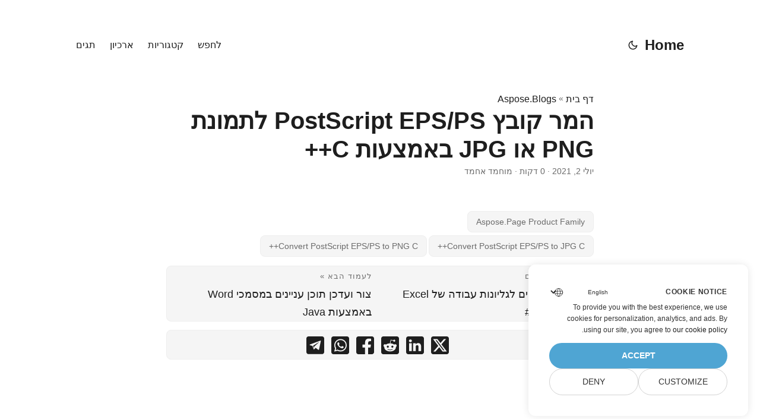

--- FILE ---
content_type: text/html
request_url: https://blog.aspose.com/he/page/convert-postscript-eps-ps-file-to-png-or-jpg-image-using-cpp/
body_size: 8268
content:
<!doctype html><html lang=he dir=auto><head><meta charset=utf-8><meta http-equiv=X-UA-Compatible content="IE=edge"><meta name=viewport content="width=device-width,initial-scale=1,shrink-to-fit=no"><meta name=robots content="index, follow"><title>המר PostScript EPS PS לתמונה PNG או JPG ב-C++</title>
<meta name=keywords content="Convert PostScript EPS/PS to JPG C++,Convert PostScript EPS/PS to PNG C++"><meta name=description content="עם Aspose.Page for C++ API, אתה יכול בקלות להמיר קבצי PostScript EPS/PS לתמונות כמו PNG, JPG וכו' בתוך יישומי C++ שלך."><meta name=author content="מוחמד אחמד"><link rel=canonical href=https://blog.aspose.com/he/page/convert-postscript-eps-ps-file-to-png-or-jpg-image-using-cpp/><meta name=yandex-verification content="424b5e02e98b645b"><link crossorigin=anonymous href=/assets/css/stylesheet.min.a05b333a6a447a9f16de4f16a525953d34282876a4dd49e7d5d1d8b52fd1422f.css integrity="sha256-oFszOmpEep8W3k8WpSWVPTQoKHak3Unn1dHYtS/RQi8=" rel="preload stylesheet" as=style><script defer crossorigin=anonymous src=/assets/js/highlight.min.da3a2bc6e98efefc62cd71d90f1237287dda0926290d41fa5afe87df3848dedf.js integrity="sha256-2jorxumO/vxizXHZDxI3KH3aCSYpDUH6Wv6H3zhI3t8=" onload=hljs.initHighlightingOnLoad()></script><link rel=icon href=https://blog.aspose.com/img/aspose.ico><link rel=icon type=image/png sizes=16x16 href=https://blog.aspose.com/img/aspose-16x16.png><link rel=icon type=image/png sizes=32x32 href=https://blog.aspose.com/img/aspose-32x32.png><link rel=apple-touch-icon href=https://blog.aspose.com/img/aspose-apple-touch-icon.png><link rel=mask-icon href=https://blog.aspose.com/img/aspose-safari-pinned-tab.svg><meta name=theme-color content="#2e2e33"><meta name=msapplication-TileColor content="#2e2e33"><meta name=generator content="Hugo 0.120.4"><link rel=alternate hreflang=en href=https://blog.aspose.com/page/convert-postscript-eps-ps-file-to-png-or-jpg-image-using-cpp/><link rel=alternate hreflang=ar href=https://blog.aspose.com/ar/page/convert-postscript-eps-ps-file-to-png-or-jpg-image-using-cpp/><link rel=alternate hreflang=cs href=https://blog.aspose.com/cs/page/convert-postscript-eps-ps-file-to-png-or-jpg-image-using-cpp/><link rel=alternate hreflang=de href=https://blog.aspose.com/de/page/convert-postscript-eps-ps-file-to-png-or-jpg-image-using-cpp/><link rel=alternate hreflang=es href=https://blog.aspose.com/es/page/convert-postscript-eps-ps-file-to-png-or-jpg-image-using-cpp/><link rel=alternate hreflang=fa href=https://blog.aspose.com/fa/page/convert-postscript-eps-ps-file-to-png-or-jpg-image-using-cpp/><link rel=alternate hreflang=fr href=https://blog.aspose.com/fr/page/convert-postscript-eps-ps-file-to-png-or-jpg-image-using-cpp/><link rel=alternate hreflang=he href=https://blog.aspose.com/he/page/convert-postscript-eps-ps-file-to-png-or-jpg-image-using-cpp/><link rel=alternate hreflang=id href=https://blog.aspose.com/id/page/convert-postscript-eps-ps-file-to-png-or-jpg-image-using-cpp/><link rel=alternate hreflang=it href=https://blog.aspose.com/it/page/convert-postscript-eps-ps-file-to-png-or-jpg-image-using-cpp/><link rel=alternate hreflang=ja href=https://blog.aspose.com/ja/page/convert-postscript-eps-ps-file-to-png-or-jpg-image-using-cpp/><link rel=alternate hreflang=ko href=https://blog.aspose.com/ko/page/convert-postscript-eps-ps-file-to-png-or-jpg-image-using-cpp/><link rel=alternate hreflang=pl href=https://blog.aspose.com/pl/page/convert-postscript-eps-ps-file-to-png-or-jpg-image-using-cpp/><link rel=alternate hreflang=pt href=https://blog.aspose.com/pt/page/convert-postscript-eps-ps-file-to-png-or-jpg-image-using-cpp/><link rel=alternate hreflang=ru href=https://blog.aspose.com/ru/page/convert-postscript-eps-ps-file-to-png-or-jpg-image-using-cpp/><link rel=alternate hreflang=sv href=https://blog.aspose.com/sv/page/convert-postscript-eps-ps-file-to-png-or-jpg-image-using-cpp/><link rel=alternate hreflang=th href=https://blog.aspose.com/th/page/convert-postscript-eps-ps-file-to-png-or-jpg-image-using-cpp/><link rel=alternate hreflang=tr href=https://blog.aspose.com/tr/page/convert-postscript-eps-ps-file-to-png-or-jpg-image-using-cpp/><link rel=alternate hreflang=uk href=https://blog.aspose.com/uk/page/convert-postscript-eps-ps-file-to-png-or-jpg-image-using-cpp/><link rel=alternate hreflang=vi href=https://blog.aspose.com/vi/page/convert-postscript-eps-ps-file-to-png-or-jpg-image-using-cpp/><link rel=alternate hreflang=zh href=https://blog.aspose.com/zh/page/convert-postscript-eps-ps-file-to-png-or-jpg-image-using-cpp/><link rel=alternate hreflang=zh-hant href=https://blog.aspose.com/zh-hant/page/convert-postscript-eps-ps-file-to-png-or-jpg-image-using-cpp/><noscript><style>#theme-toggle,.top-link{display:none}</style><style>@media(prefers-color-scheme:dark){:root{--theme:rgb(29, 30, 32);--entry:rgb(46, 46, 51);--primary:rgb(218, 218, 219);--secondary:rgb(155, 156, 157);--tertiary:rgb(65, 66, 68);--content:rgb(196, 196, 197);--hljs-bg:rgb(46, 46, 51);--code-bg:rgb(55, 56, 62);--border:rgb(51, 51, 51)}.list{background:var(--theme)}.list:not(.dark)::-webkit-scrollbar-track{background:0 0}.list:not(.dark)::-webkit-scrollbar-thumb{border-color:var(--theme)}}</style></noscript><div class=lang-selector id=locale style=visibility:hidden><a><em class="flag-il flag-24"></em>&nbsp;עִברִית</a></div><div class="localemodal modal fade lanpopup" id=langModal tabindex=-1 aria-labelledby=langModalLabel data-nosnippet aria-modal=true role=dialog style=display:none><div class="modal-dialog modal-dialog-centered modal-lg"><div class=modal-content style=background-color:#343a40><a class=lang-close id=lang-close></a><div class=modal-body><div class=rowbox><div class="col langbox"><a href=https://blog.aspose.com/page/convert-postscript-eps-ps-file-to-png-or-jpg-image-using-cpp/ data-title=En class=langmenu><span><em class="flag-us flag-24"></em>&nbsp;English</span></a></div><div class="col langbox"><a href=https://blog.aspose.com/ar/page/convert-postscript-eps-ps-file-to-png-or-jpg-image-using-cpp/ data-title=Ar class=langmenu><span><em class="flag-sa flag-24"></em>&nbsp;عربي</span></a></div><div class="col langbox"><a href=https://blog.aspose.com/cs/page/convert-postscript-eps-ps-file-to-png-or-jpg-image-using-cpp/ data-title=Cs class=langmenu><span><em class="flag-cz flag-24"></em>&nbsp;čeština</span></a></div><div class="col langbox"><a href=https://blog.aspose.com/de/page/convert-postscript-eps-ps-file-to-png-or-jpg-image-using-cpp/ data-title=De class=langmenu><span><em class="flag-de flag-24"></em>&nbsp;Deutsch</span></a></div><div class="col langbox"><a href=https://blog.aspose.com/es/page/convert-postscript-eps-ps-file-to-png-or-jpg-image-using-cpp/ data-title=Es class=langmenu><span><em class="flag-es flag-24"></em>&nbsp;Español</span></a></div><div class="col langbox"><a href=https://blog.aspose.com/fa/page/convert-postscript-eps-ps-file-to-png-or-jpg-image-using-cpp/ data-title=Fa class=langmenu><span><em class="flag-ir flag-24"></em>&nbsp;فارسی</span></a></div><div class="col langbox"><a href=https://blog.aspose.com/fr/page/convert-postscript-eps-ps-file-to-png-or-jpg-image-using-cpp/ data-title=Fr class=langmenu><span><em class="flag-fr flag-24"></em>&nbsp;Français</span></a></div><div class="col langbox"><a href=https://blog.aspose.com/id/page/convert-postscript-eps-ps-file-to-png-or-jpg-image-using-cpp/ data-title=Id class=langmenu><span><em class="flag-id flag-24"></em>&nbsp;Indonesian</span></a></div><div class="col langbox"><a href=https://blog.aspose.com/it/page/convert-postscript-eps-ps-file-to-png-or-jpg-image-using-cpp/ data-title=It class=langmenu><span><em class="flag-it flag-24"></em>&nbsp;Italiano</span></a></div><div class="col langbox"><a href=https://blog.aspose.com/ja/page/convert-postscript-eps-ps-file-to-png-or-jpg-image-using-cpp/ data-title=Ja class=langmenu><span><em class="flag-jp flag-24"></em>&nbsp;日本</span></a></div><div class="col langbox"><a href=https://blog.aspose.com/ko/page/convert-postscript-eps-ps-file-to-png-or-jpg-image-using-cpp/ data-title=Ko class=langmenu><span><em class="flag-kr flag-24"></em>&nbsp;한국인</span></a></div><div class="col langbox"><a href=https://blog.aspose.com/pl/page/convert-postscript-eps-ps-file-to-png-or-jpg-image-using-cpp/ data-title=Pl class=langmenu><span><em class="flag-pl flag-24"></em>&nbsp;Polish</span></a></div><div class="col langbox"><a href=https://blog.aspose.com/pt/page/convert-postscript-eps-ps-file-to-png-or-jpg-image-using-cpp/ data-title=Pt class=langmenu><span><em class="flag-pt flag-24"></em>&nbsp;Português</span></a></div><div class="col langbox"><a href=https://blog.aspose.com/ru/page/convert-postscript-eps-ps-file-to-png-or-jpg-image-using-cpp/ data-title=Ru class=langmenu><span><em class="flag-ru flag-24"></em>&nbsp;Русский</span></a></div><div class="col langbox"><a href=https://blog.aspose.com/sv/page/convert-postscript-eps-ps-file-to-png-or-jpg-image-using-cpp/ data-title=Sv class=langmenu><span><em class="flag-sv flag-24"></em>&nbsp;Svenska</span></a></div><div class="col langbox"><a href=https://blog.aspose.com/th/page/convert-postscript-eps-ps-file-to-png-or-jpg-image-using-cpp/ data-title=Th class=langmenu><span><em class="flag-th flag-24"></em>&nbsp;Thai</span></a></div><div class="col langbox"><a href=https://blog.aspose.com/tr/page/convert-postscript-eps-ps-file-to-png-or-jpg-image-using-cpp/ data-title=Tr class=langmenu><span><em class="flag-tr flag-24"></em>&nbsp;Türkçe</span></a></div><div class="col langbox"><a href=https://blog.aspose.com/uk/page/convert-postscript-eps-ps-file-to-png-or-jpg-image-using-cpp/ data-title=Uk class=langmenu><span><em class="flag-ua flag-24"></em>&nbsp;Український</span></a></div><div class="col langbox"><a href=https://blog.aspose.com/vi/page/convert-postscript-eps-ps-file-to-png-or-jpg-image-using-cpp/ data-title=Vi class=langmenu><span><em class="flag-vn flag-24"></em>&nbsp;Tiếng Việt</span></a></div><div class="col langbox"><a href=https://blog.aspose.com/zh/page/convert-postscript-eps-ps-file-to-png-or-jpg-image-using-cpp/ data-title=Zh class=langmenu><span><em class="flag-cn flag-24"></em>&nbsp;中文</span></a></div><div class="col langbox"><a href=https://blog.aspose.com/zh-hant/page/convert-postscript-eps-ps-file-to-png-or-jpg-image-using-cpp/ data-title=Zh-Hant class=langmenu><span><em class="flag-tw flag-24"></em>&nbsp;中國傳統的</span></a></div></div></div></div></div></div></div><script defer>const langshowpop=document.getElementById("locale"),langhidepop=document.getElementById("lang-close");langshowpop.addEventListener("click",addClass,!1),langhidepop.addEventListener("click",removeClass,!1);function addClass(){var e=document.querySelector(".lanpopup");e.classList.toggle("show")}function removeClass(){var e=document.querySelector(".lanpopup");e.classList.remove("show")}</script><script defer>const observer=new MutationObserver((e,t)=>{const n=document.getElementById("DynabicMenuUserControls");if(n){const e=document.getElementById("locale");n.prepend(e),e.setAttribute("id","localswitch"),e.style.visibility="visible",t.disconnect();return}});observer.observe(document,{childList:!0,subtree:!0})</script><link rel=stylesheet href=https://www.aspose.com/css/locale.min.css><meta property="og:title" content="המר קובץ PostScript EPS/PS לתמונת PNG או JPG באמצעות C++"><meta property="og:description" content="עם Aspose.Page for C++ API, אתה יכול בקלות להמיר קבצי PostScript EPS/PS לתמונות כמו PNG, JPG וכו' בתוך יישומי C++ שלך."><meta property="og:type" content="article"><meta property="og:url" content="https://blog.aspose.com/he/page/convert-postscript-eps-ps-file-to-png-or-jpg-image-using-cpp/"><meta property="article:section" content="Aspose.Blog"><meta property="article:published_time" content="2021-07-02T19:47:56+00:00"><meta property="article:modified_time" content="2021-07-02T19:47:56+00:00"><meta property="og:site_name" content="Aspose Blog"><meta name=twitter:card content="summary"><meta name=twitter:title content="המר קובץ PostScript EPS/PS לתמונת PNG או JPG באמצעות C++"><meta name=twitter:description content="עם Aspose.Page for C++ API, אתה יכול בקלות להמיר קבצי PostScript EPS/PS לתמונות כמו PNG, JPG וכו' בתוך יישומי C++ שלך."><script type=application/ld+json>{"@context":"https://schema.org","@type":"BreadcrumbList","itemListElement":[{"@type":"ListItem","position":1,"name":"Aspose.Blogs","item":"https://blog.aspose.com/he/aspose.blog/"},{"@type":"ListItem","position":2,"name":"המר קובץ PostScript EPS/PS לתמונת PNG או JPG באמצעות C++","item":"https://blog.aspose.com/he/page/convert-postscript-eps-ps-file-to-png-or-jpg-image-using-cpp/"}]}</script><script type=application/ld+json>{"@context":"https://schema.org","@type":"BlogPosting","headline":"המר קובץ PostScript EPS/PS לתמונת PNG או JPG באמצעות C++","name":"המר קובץ PostScript EPS\/PS לתמונת PNG או JPG באמצעות C\u002b\u002b","description":"עם Aspose.Page for C++ API, אתה יכול בקלות להמיר קבצי PostScript EPS/PS לתמונות כמו PNG, JPG וכו' בתוך יישומי C++ שלך.","keywords":["Convert PostScript EPS/PS to JPG C++","Convert PostScript EPS/PS to PNG C++"],"articleBody":"","wordCount":"0","inLanguage":"he","datePublished":"2021-07-02T19:47:56Z","dateModified":"2021-07-02T19:47:56Z","author":{"@type":"Person","name":"מוחמד אחמד"},"mainEntityOfPage":{"@type":"WebPage","@id":"https://blog.aspose.com/he/page/convert-postscript-eps-ps-file-to-png-or-jpg-image-using-cpp/"},"publisher":{"@type":"Organization","name":"Aspose Blog | File Format Processing APIs for C# .NET Core, Java, C++, Python","logo":{"@type":"ImageObject","url":"https://blog.aspose.com/img/aspose.ico"}}}</script><script>window.dataLayer=window.dataLayer||[];function gtag(){dataLayer.push(arguments)}gtag("set","url_passthrough",!0),gtag("set","ads_data_redaction",!0),gtag("consent","default",{ad_storage:"denied",ad_user_data:"denied",ad_personalization:"denied",analytics_storage:"denied"}),window.uetq=window.uetq||[],window.uetq.push("consent","default",{ad_storage:"denied"})</script><script>(function(e,t,n,s,o){e[s]=e[s]||[],e[s].push({"gtm.start":(new Date).getTime(),event:"gtm.js"});var a=t.getElementsByTagName(n)[0],i=t.createElement(n),r=s!="dataLayer"?"&l="+s:"";i.async=!0,i.src="https://www.googletagmanager.com/gtm.js?id="+o+r,a.parentNode.insertBefore(i,a)})(window,document,"script","dataLayer","GTM-NJMHSH")</script></head><body id=top><noscript><iframe src="https://www.googletagmanager.com/ns.html?id=GTM-NJMHSH" height=0 width=0 style=display:none;visibility:hidden></iframe></noscript><script src=https://www.consentise.com/v1.2/consent-min.js data-cookiedomain=.aspose.com data-privacy-policy-url=https://about.aspose.com/legal/privacy-policy/ data-preferred-color=#4FA5D3 data-default-language=en defer></script><script>localStorage.getItem("pref-theme")==="dark"?document.body.classList.add("dark"):localStorage.getItem("pref-theme")==="light"?document.body.classList.remove("dark"):window.matchMedia("(prefers-color-scheme: dark)").matches&&document.body.classList.add("dark")</script><header class=header><nav class=nav><div class=logo><a href=https://blog.aspose.com/he/ accesskey=h title="Home (Alt + H)">Home</a>
<span class=logo-switches><button id=theme-toggle accesskey=t title="(Alt + T)"><svg id="moon" xmlns="http://www.w3.org/2000/svg" width="24" height="24" viewBox="0 0 24 24" fill="none" stroke="currentcolor" stroke-width="2" stroke-linecap="round" stroke-linejoin="round"><path d="M21 12.79A9 9 0 1111.21 3 7 7 0 0021 12.79z"/></svg><svg id="sun" xmlns="http://www.w3.org/2000/svg" width="24" height="24" viewBox="0 0 24 24" fill="none" stroke="currentcolor" stroke-width="2" stroke-linecap="round" stroke-linejoin="round"><circle cx="12" cy="12" r="5"/><line x1="12" y1="1" x2="12" y2="3"/><line x1="12" y1="21" x2="12" y2="23"/><line x1="4.22" y1="4.22" x2="5.64" y2="5.64"/><line x1="18.36" y1="18.36" x2="19.78" y2="19.78"/><line x1="1" y1="12" x2="3" y2="12"/><line x1="21" y1="12" x2="23" y2="12"/><line x1="4.22" y1="19.78" x2="5.64" y2="18.36"/><line x1="18.36" y1="5.64" x2="19.78" y2="4.22"/></svg></button></span></div><ul id=menu><li><a href=https://blog.aspose.com/he/search/ title="לחפש (Alt +/)" accesskey=/><span>לחפש</span></a></li><li><a href=https://blog.aspose.com/he/categories/ title=קטגוריות><span>קטגוריות</span></a></li><li><a href=https://blog.aspose.com/he/archives/ title=ארכיון><span>ארכיון</span></a></li><li><a href=https://blog.aspose.com/he/tags/ title=תגים><span>תגים</span></a></li></ul></nav></header><main class=main><article class=post-single><header class=post-header><div class=breadcrumbs><a href=https://blog.aspose.com/he/>דף בית</a>&nbsp;»&nbsp;<a href=https://blog.aspose.com/he/aspose.blog/>Aspose.Blogs</a></div><h1 class=post-title>המר קובץ PostScript EPS/PS לתמונת PNG או JPG באמצעות C++</h1><div class=post-meta><span title='2021-07-02 19:47:56 +0000 UTC'>יולי 2, 2021</span>&nbsp;·&nbsp;0 דקות&nbsp;·&nbsp;מוחמד אחמד</div></header><footer class=post-footer><ul class=post-tags><li><a href=https://blog.aspose.com/he/categories/aspose.page-product-family/ cy-data=category>Aspose.Page Product Family</a></li></ul><ul class=post-tags><li><a href=https://blog.aspose.com/he/tag/convert-postscript-eps/ps-to-jpg-c-/>Convert PostScript EPS/PS to JPG C++</a></li><li><a href=https://blog.aspose.com/he/tag/convert-postscript-eps/ps-to-png-c-/>Convert PostScript EPS/PS to PNG C++</a></li></ul><nav class=paginav><a class=prev href=https://blog.aspose.com/he/cells/add-watermark-to-excel-worksheets-using-csharp/><span class=title>« לעמוד הקודם</span><br><span>הוסף סימן מים לגליונות עבודה של Excel באמצעות C#</span>
</a><a class=next href=https://blog.aspose.com/he/words/add-or-update-toc-in-word-using-java/><span class=title>לעמוד הבא »</span><br><span>צור ועדכן תוכן עניינים במסמכי Word באמצעות Java</span></a></nav><div class=share-buttons><a target=_blank rel="noopener noreferrer" aria-label="share המר קובץ PostScript EPS/PS לתמונת PNG או JPG באמצעות C++ on twitter" href="https://twitter.com/intent/tweet/?text=%d7%94%d7%9e%d7%a8%20%d7%a7%d7%95%d7%91%d7%a5%20PostScript%20EPS%2fPS%20%d7%9c%d7%aa%d7%9e%d7%95%d7%a0%d7%aa%20PNG%20%d7%90%d7%95%20JPG%20%d7%91%d7%90%d7%9e%d7%a6%d7%a2%d7%95%d7%aa%20C%2b%2b&amp;url=https%3a%2f%2fblog.aspose.com%2fhe%2fpage%2fconvert-postscript-eps-ps-file-to-png-or-jpg-image-using-cpp%2f&amp;hashtags=ConvertPostScriptEPS%2fPStoJPGC%2b%2b%2cConvertPostScriptEPS%2fPStoPNGC%2b%2b"><svg viewBox="0 0 512 512"><path d="M512 62.554V449.446C512 483.97 483.97 512 449.446 512H62.554C28.03 512 0 483.97.0 449.446V62.554C0 28.03 28.029.0 62.554.0H449.446C483.971.0 512 28.03 512 62.554zM269.951 190.75 182.567 75.216H56L207.216 272.95 63.9 436.783h61.366L235.9 310.383l96.667 126.4H456L298.367 228.367l134-153.151H371.033zM127.633 110h36.468l219.38 290.065H349.5z"/></svg></a><a target=_blank rel="noopener noreferrer" aria-label="share המר קובץ PostScript EPS/PS לתמונת PNG או JPG באמצעות C++ on linkedin" href="https://www.linkedin.com/shareArticle?mini=true&amp;url=https%3a%2f%2fblog.aspose.com%2fhe%2fpage%2fconvert-postscript-eps-ps-file-to-png-or-jpg-image-using-cpp%2f&amp;title=%d7%94%d7%9e%d7%a8%20%d7%a7%d7%95%d7%91%d7%a5%20PostScript%20EPS%2fPS%20%d7%9c%d7%aa%d7%9e%d7%95%d7%a0%d7%aa%20PNG%20%d7%90%d7%95%20JPG%20%d7%91%d7%90%d7%9e%d7%a6%d7%a2%d7%95%d7%aa%20C%2b%2b&amp;summary=%d7%94%d7%9e%d7%a8%20%d7%a7%d7%95%d7%91%d7%a5%20PostScript%20EPS%2fPS%20%d7%9c%d7%aa%d7%9e%d7%95%d7%a0%d7%aa%20PNG%20%d7%90%d7%95%20JPG%20%d7%91%d7%90%d7%9e%d7%a6%d7%a2%d7%95%d7%aa%20C%2b%2b&amp;source=https%3a%2f%2fblog.aspose.com%2fhe%2fpage%2fconvert-postscript-eps-ps-file-to-png-or-jpg-image-using-cpp%2f"><svg viewBox="0 0 512 512"><path d="M449.446.0C483.971.0 512 28.03 512 62.554v386.892C512 483.97 483.97 512 449.446 512H62.554c-34.524.0-62.554-28.03-62.554-62.554V62.554c0-34.524 28.029-62.554 62.554-62.554h386.892zM160.461 423.278V197.561h-75.04v225.717h75.04zm270.539.0V293.839c0-69.333-37.018-101.586-86.381-101.586-39.804.0-57.634 21.891-67.617 37.266v-31.958h-75.021c.995 21.181.0 225.717.0 225.717h75.02V297.222c0-6.748.486-13.492 2.474-18.315 5.414-13.475 17.767-27.434 38.494-27.434 27.135.0 38.007 20.707 38.007 51.037v120.768H431zM123.448 88.722C97.774 88.722 81 105.601 81 127.724c0 21.658 16.264 39.002 41.455 39.002h.484c26.165.0 42.452-17.344 42.452-39.002-.485-22.092-16.241-38.954-41.943-39.002z"/></svg></a><a target=_blank rel="noopener noreferrer" aria-label="share המר קובץ PostScript EPS/PS לתמונת PNG או JPG באמצעות C++ on reddit" href="https://reddit.com/submit?url=https%3a%2f%2fblog.aspose.com%2fhe%2fpage%2fconvert-postscript-eps-ps-file-to-png-or-jpg-image-using-cpp%2f&title=%d7%94%d7%9e%d7%a8%20%d7%a7%d7%95%d7%91%d7%a5%20PostScript%20EPS%2fPS%20%d7%9c%d7%aa%d7%9e%d7%95%d7%a0%d7%aa%20PNG%20%d7%90%d7%95%20JPG%20%d7%91%d7%90%d7%9e%d7%a6%d7%a2%d7%95%d7%aa%20C%2b%2b"><svg viewBox="0 0 512 512"><path d="M449.446.0C483.971.0 512 28.03 512 62.554v386.892C512 483.97 483.97 512 449.446 512H62.554c-34.524.0-62.554-28.03-62.554-62.554V62.554c0-34.524 28.029-62.554 62.554-62.554h386.892zM446 265.638c0-22.964-18.616-41.58-41.58-41.58-11.211.0-21.361 4.457-28.841 11.666-28.424-20.508-67.586-33.757-111.204-35.278l18.941-89.121 61.884 13.157c.756 15.734 13.642 28.29 29.56 28.29 16.407.0 29.706-13.299 29.706-29.701.0-16.403-13.299-29.702-29.706-29.702-11.666.0-21.657 6.792-26.515 16.578l-69.105-14.69c-1.922-.418-3.939-.042-5.585 1.036-1.658 1.073-2.811 2.761-3.224 4.686l-21.152 99.438c-44.258 1.228-84.046 14.494-112.837 35.232-7.468-7.164-17.589-11.591-28.757-11.591-22.965.0-41.585 18.616-41.585 41.58.0 16.896 10.095 31.41 24.568 37.918-.639 4.135-.99 8.328-.99 12.576.0 63.977 74.469 115.836 166.33 115.836s166.334-51.859 166.334-115.836c0-4.218-.347-8.387-.977-12.493 14.564-6.47 24.735-21.034 24.735-38.001zM326.526 373.831c-20.27 20.241-59.115 21.816-70.534 21.816-11.428.0-50.277-1.575-70.522-21.82-3.007-3.008-3.007-7.882.0-10.889 3.003-2.999 7.882-3.003 10.885.0 12.777 12.781 40.11 17.317 59.637 17.317 19.522.0 46.86-4.536 59.657-17.321 3.016-2.999 7.886-2.995 10.885.008 3.008 3.011 3.003 7.882-.008 10.889zm-5.23-48.781c-16.373.0-29.701-13.324-29.701-29.698.0-16.381 13.328-29.714 29.701-29.714 16.378.0 29.706 13.333 29.706 29.714.0 16.374-13.328 29.698-29.706 29.698zM160.91 295.348c0-16.381 13.328-29.71 29.714-29.71 16.369.0 29.689 13.329 29.689 29.71.0 16.373-13.32 29.693-29.689 29.693-16.386.0-29.714-13.32-29.714-29.693z"/></svg></a><a target=_blank rel="noopener noreferrer" aria-label="share המר קובץ PostScript EPS/PS לתמונת PNG או JPG באמצעות C++ on facebook" href="https://facebook.com/sharer/sharer.php?u=https%3a%2f%2fblog.aspose.com%2fhe%2fpage%2fconvert-postscript-eps-ps-file-to-png-or-jpg-image-using-cpp%2f"><svg viewBox="0 0 512 512"><path d="M449.446.0C483.971.0 512 28.03 512 62.554v386.892C512 483.97 483.97 512 449.446 512H342.978V319.085h66.6l12.672-82.621h-79.272v-53.617c0-22.603 11.073-44.636 46.58-44.636H425.6v-70.34s-32.71-5.582-63.982-5.582c-65.288.0-107.96 39.569-107.96 111.204v62.971h-72.573v82.621h72.573V512h-191.104c-34.524.0-62.554-28.03-62.554-62.554V62.554c0-34.524 28.029-62.554 62.554-62.554h386.892z"/></svg></a><a target=_blank rel="noopener noreferrer" aria-label="share המר קובץ PostScript EPS/PS לתמונת PNG או JPG באמצעות C++ on whatsapp" href="https://api.whatsapp.com/send?text=%d7%94%d7%9e%d7%a8%20%d7%a7%d7%95%d7%91%d7%a5%20PostScript%20EPS%2fPS%20%d7%9c%d7%aa%d7%9e%d7%95%d7%a0%d7%aa%20PNG%20%d7%90%d7%95%20JPG%20%d7%91%d7%90%d7%9e%d7%a6%d7%a2%d7%95%d7%aa%20C%2b%2b%20-%20https%3a%2f%2fblog.aspose.com%2fhe%2fpage%2fconvert-postscript-eps-ps-file-to-png-or-jpg-image-using-cpp%2f"><svg viewBox="0 0 512 512"><path d="M449.446.0C483.971.0 512 28.03 512 62.554v386.892C512 483.97 483.97 512 449.446 512H62.554c-34.524.0-62.554-28.03-62.554-62.554V62.554c0-34.524 28.029-62.554 62.554-62.554h386.892zm-58.673 127.703c-33.842-33.881-78.847-52.548-126.798-52.568-98.799.0-179.21 80.405-179.249 179.234-.013 31.593 8.241 62.428 23.927 89.612l-25.429 92.884 95.021-24.925c26.181 14.28 55.659 21.807 85.658 21.816h.074c98.789.0 179.206-80.413 179.247-179.243.018-47.895-18.61-92.93-52.451-126.81zM263.976 403.485h-.06c-26.734-.01-52.954-7.193-75.828-20.767l-5.441-3.229-56.386 14.792 15.05-54.977-3.542-5.637c-14.913-23.72-22.791-51.136-22.779-79.287.033-82.142 66.867-148.971 149.046-148.971 39.793.014 77.199 15.531 105.329 43.692 28.128 28.16 43.609 65.592 43.594 105.4-.034 82.149-66.866 148.983-148.983 148.984zm81.721-111.581c-4.479-2.242-26.499-13.075-30.604-14.571-4.105-1.495-7.091-2.241-10.077 2.241-2.986 4.483-11.569 14.572-14.182 17.562-2.612 2.988-5.225 3.364-9.703 1.12-4.479-2.241-18.91-6.97-36.017-22.23C231.8 264.15 222.81 249.484 220.198 245s-.279-6.908 1.963-9.14c2.016-2.007 4.48-5.232 6.719-7.847 2.24-2.615 2.986-4.484 4.479-7.472 1.493-2.99.747-5.604-.374-7.846-1.119-2.241-10.077-24.288-13.809-33.256-3.635-8.733-7.327-7.55-10.077-7.688-2.609-.13-5.598-.158-8.583-.158-2.986.0-7.839 1.121-11.944 5.604-4.105 4.484-15.675 15.32-15.675 37.364.0 22.046 16.048 43.342 18.287 46.332 2.24 2.99 31.582 48.227 76.511 67.627 10.685 4.615 19.028 7.371 25.533 9.434 10.728 3.41 20.492 2.929 28.209 1.775 8.605-1.285 26.499-10.833 30.231-21.295 3.732-10.464 3.732-19.431 2.612-21.298-1.119-1.869-4.105-2.99-8.583-5.232z"/></svg></a><a target=_blank rel="noopener noreferrer" aria-label="share המר קובץ PostScript EPS/PS לתמונת PNG או JPG באמצעות C++ on telegram" href="https://telegram.me/share/url?text=%d7%94%d7%9e%d7%a8%20%d7%a7%d7%95%d7%91%d7%a5%20PostScript%20EPS%2fPS%20%d7%9c%d7%aa%d7%9e%d7%95%d7%a0%d7%aa%20PNG%20%d7%90%d7%95%20JPG%20%d7%91%d7%90%d7%9e%d7%a6%d7%a2%d7%95%d7%aa%20C%2b%2b&amp;url=https%3a%2f%2fblog.aspose.com%2fhe%2fpage%2fconvert-postscript-eps-ps-file-to-png-or-jpg-image-using-cpp%2f"><svg viewBox="2 2 28 28"><path d="M26.49 29.86H5.5a3.37 3.37.0 01-2.47-1 3.35 3.35.0 01-1-2.47V5.48A3.36 3.36.0 013 3 3.37 3.37.0 015.5 2h21A3.38 3.38.0 0129 3a3.36 3.36.0 011 2.46V26.37a3.35 3.35.0 01-1 2.47 3.38 3.38.0 01-2.51 1.02zm-5.38-6.71a.79.79.0 00.85-.66L24.73 9.24a.55.55.0 00-.18-.46.62.62.0 00-.41-.17q-.08.0-16.53 6.11a.59.59.0 00-.41.59.57.57.0 00.43.52l4 1.24 1.61 4.83a.62.62.0 00.63.43.56.56.0 00.4-.17L16.54 20l4.09 3A.9.9.0 0021.11 23.15zM13.8 20.71l-1.21-4q8.72-5.55 8.78-5.55c.15.0.23.0.23.16a.18.18.0 010 .06s-2.51 2.3-7.52 6.8z"/></svg></a></div></footer></article></main><footer class=footer></footer><a href=#top aria-label="go to top" title="Go to Top (Alt + G)" class=top-link id=top-link accesskey=g><svg xmlns="http://www.w3.org/2000/svg" viewBox="0 0 12 6" fill="currentcolor"><path d="M12 6H0l6-6z"/></svg></a><script>(function(e,t,n,s,o,i,a){e.ContainerizeMenuObject=o,e[o]=e[o]||function(){(e[o].q=e[o].q||[]).push(arguments)},e[o].l=1*new Date,i=t.createElement(n),a=t.getElementsByTagName(n)[0],i.async=1,i.src=s,a.parentNode.append(i)})(window,document,"script","https://menu.containerize.com/scripts/engine.min.js?v=1.0.1","aspose-he")</script><script>let menu=document.getElementById("menu");menu&&(menu.scrollLeft=localStorage.getItem("menu-scroll-position"),menu.onscroll=function(){localStorage.setItem("menu-scroll-position",menu.scrollLeft)}),document.querySelectorAll('a[href^="#"]').forEach(e=>{e.addEventListener("click",function(e){e.preventDefault();var t=this.getAttribute("href").substr(1);window.matchMedia("(prefers-reduced-motion: reduce)").matches?document.querySelector(`[id='${decodeURIComponent(t)}']`).scrollIntoView():document.querySelector(`[id='${decodeURIComponent(t)}']`).scrollIntoView({behavior:"smooth"}),t==="top"?history.replaceState(null,null," "):history.pushState(null,null,`#${t}`)})})</script><script>var mybutton=document.getElementById("top-link");window.onscroll=function(){document.body.scrollTop>800||document.documentElement.scrollTop>800?(mybutton.style.visibility="visible",mybutton.style.opacity="1"):(mybutton.style.visibility="hidden",mybutton.style.opacity="0")}</script><script>document.getElementById("theme-toggle").addEventListener("click",()=>{document.body.className.includes("dark")?(document.body.classList.remove("dark"),localStorage.setItem("pref-theme","light")):(document.body.classList.add("dark"),localStorage.setItem("pref-theme","dark"))})</script><script>document.querySelectorAll("pre > code").forEach(e=>{const n=e.parentNode.parentNode,t=document.createElement("button");t.classList.add("copy-code"),t.innerText="copy";function s(){t.innerText="copied!",setTimeout(()=>{t.innerText="copy"},2e3)}t.addEventListener("click",t=>{if("clipboard"in navigator){navigator.clipboard.writeText(e.textContent),s();return}const n=document.createRange();n.selectNodeContents(e);const o=window.getSelection();o.removeAllRanges(),o.addRange(n);try{document.execCommand("copy"),s()}catch{}o.removeRange(n)}),n.classList.contains("highlight")?n.appendChild(t):n.parentNode.firstChild==n||(e.parentNode.parentNode.parentNode.parentNode.parentNode.nodeName=="TABLE"?e.parentNode.parentNode.parentNode.parentNode.parentNode.appendChild(t):e.parentNode.appendChild(t))})</script></body></html>